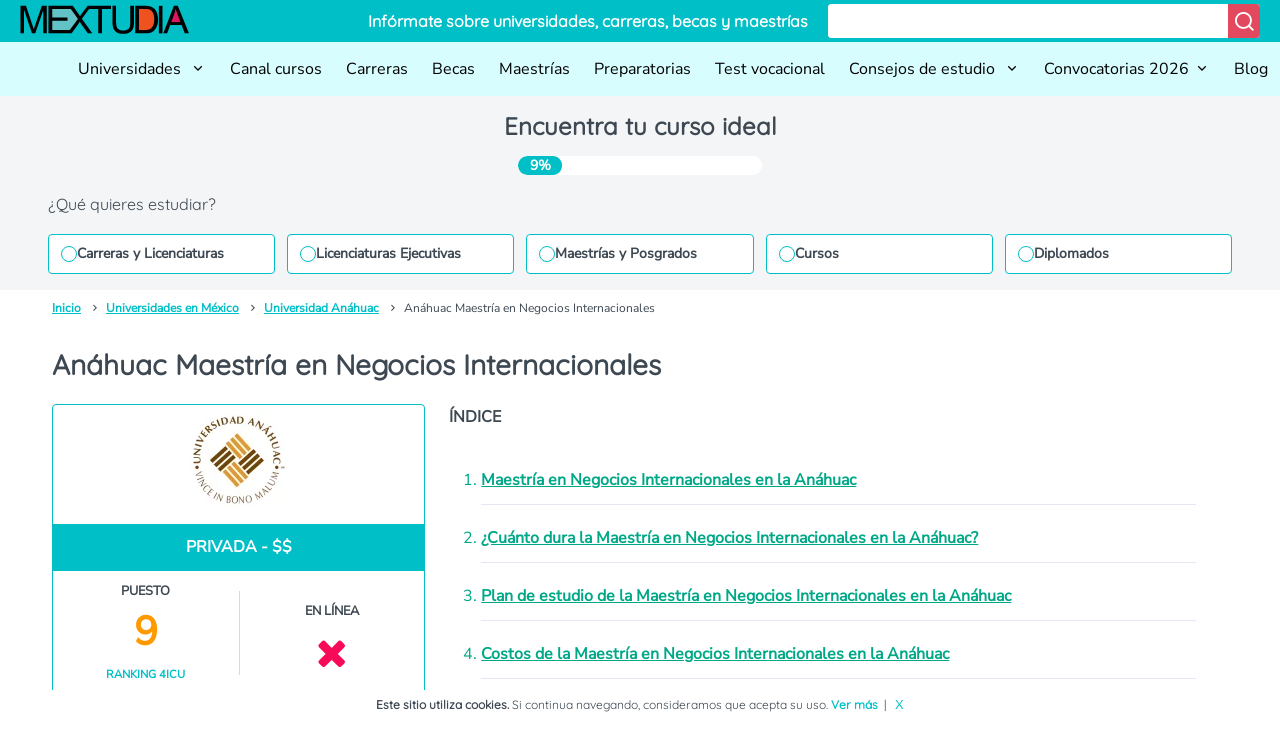

--- FILE ---
content_type: text/html; charset=UTF-8
request_url: https://mextudia.com/universidades/universidad-anahuac/maestria-en-negocios-internacionales/
body_size: 20432
content:
<!DOCTYPE html>
<html lang="es">

<head>
    <meta charset="UTF-8">
    <meta name="viewport" content="width=device-width, initial-scale=1">
    <link rel="profile" href="https://gmpg.org/xfn/11">
            <link rel="amphtml" href="https://mextudia.com/universidades/universidad-anahuac/maestria-en-negocios-internacionales/?amp=1">
        <meta name='robots' content='index, follow, max-image-preview:large, max-snippet:-1, max-video-preview:-1' />

	<!-- This site is optimized with the Yoast SEO plugin v22.8 - https://yoast.com/wordpress/plugins/seo/ -->
	<title>Anáhuac Maestría en Negocios Internacionales ▷ Costos y Carreras</title>
	<meta name="description" content="Conoce la Anáhuac Maestría en Negocios Internacionales* Carreras y Planes 2026 *Admisiones y Convocatorias *Costos y Colegiaturas *Cursos de la universidad *Universidad Virtual *Campus y Planteles" />
	<link rel="canonical" href="https://mextudia.com/universidades/universidad-anahuac/maestria-en-negocios-internacionales/" />
	<meta property="og:locale" content="es_MX" />
	<meta property="og:type" content="article" />
	<meta property="og:title" content="Anáhuac Maestría en Negocios Internacionales ▷ Costos y Carreras" />
	<meta property="og:description" content="Conoce la Anáhuac Maestría en Negocios Internacionales* Carreras y Planes 2026 *Admisiones y Convocatorias *Costos y Colegiaturas *Cursos de la universidad *Universidad Virtual *Campus y Planteles" />
	<meta property="og:url" content="https://mextudia.com/universidades/universidad-anahuac/maestria-en-negocios-internacionales/" />
	<meta property="og:site_name" content="Mextudia" />
	<meta property="article:modified_time" content="2025-12-02T21:34:34+00:00" />
	<meta property="og:image" content="https://st.mextudia.com/wp-content/uploads/2022/02/logo-universidad.png" />
	<meta property="og:image:width" content="225" />
	<meta property="og:image:height" content="225" />
	<meta property="og:image:type" content="image/png" />
	<meta name="twitter:card" content="summary_large_image" />
	<meta name="twitter:label1" content="Tiempo de lectura" />
	<meta name="twitter:data1" content="7 minutos" />
	<script type="application/ld+json" class="yoast-schema-graph">{"@context":"https://schema.org","@graph":[{"@type":"WebPage","@id":"https://mextudia.com/universidades/universidad-anahuac/maestria-en-negocios-internacionales/","url":"https://mextudia.com/universidades/universidad-anahuac/maestria-en-negocios-internacionales/","name":"Anáhuac Maestría en Negocios Internacionales ▷ Costos y Carreras","isPartOf":{"@id":"https://mextudia.com/#website"},"primaryImageOfPage":{"@id":"https://mextudia.com/universidades/universidad-anahuac/maestria-en-negocios-internacionales/#primaryimage"},"image":{"@id":"https://mextudia.com/universidades/universidad-anahuac/maestria-en-negocios-internacionales/#primaryimage"},"thumbnailUrl":"https://st.mextudia.com/wp-content/uploads/2022/02/logo-universidad.png","datePublished":"2022-06-16T20:58:45+00:00","dateModified":"2025-12-02T21:34:34+00:00","description":"Conoce la Anáhuac Maestría en Negocios Internacionales* Carreras y Planes 2026 *Admisiones y Convocatorias *Costos y Colegiaturas *Cursos de la universidad *Universidad Virtual *Campus y Planteles","breadcrumb":{"@id":"https://mextudia.com/universidades/universidad-anahuac/maestria-en-negocios-internacionales/#breadcrumb"},"inLanguage":"es","potentialAction":[{"@type":"ReadAction","target":["https://mextudia.com/universidades/universidad-anahuac/maestria-en-negocios-internacionales/"]}]},{"@type":"ImageObject","inLanguage":"es","@id":"https://mextudia.com/universidades/universidad-anahuac/maestria-en-negocios-internacionales/#primaryimage","url":"https://st.mextudia.com/wp-content/uploads/2022/02/logo-universidad.png","contentUrl":"https://st.mextudia.com/wp-content/uploads/2022/02/logo-universidad.png","width":225,"height":225,"caption":"Logo Universidad Anáhuac"},{"@type":"BreadcrumbList","@id":"https://mextudia.com/universidades/universidad-anahuac/maestria-en-negocios-internacionales/#breadcrumb","itemListElement":[{"@type":"ListItem","position":1,"name":"Home","item":"https://mextudia.com/"},{"@type":"ListItem","position":2,"name":"Universidad Anáhuac","item":"https://mextudia.com/universidades/universidad-anahuac/"},{"@type":"ListItem","position":3,"name":"Anáhuac Maestría en Negocios Internacionales"}]},{"@type":"WebSite","@id":"https://mextudia.com/#website","url":"https://mextudia.com/","name":"Mextudia","description":"","potentialAction":[{"@type":"SearchAction","target":{"@type":"EntryPoint","urlTemplate":"https://mextudia.com/?s={search_term_string}"},"query-input":"required name=search_term_string"}],"inLanguage":"es"}]}</script>
	<!-- / Yoast SEO plugin. -->


<link rel="alternate" type="application/rss+xml" title="Mextudia &raquo; Feed" href="https://mextudia.com/feed/" />
<link rel="alternate" type="application/rss+xml" title="Mextudia &raquo; RSS de los comentarios" href="https://mextudia.com/comments/feed/" />
<style id='classic-theme-styles-inline-css' type='text/css'>
/*! This file is auto-generated */
.wp-block-button__link{color:#fff;background-color:#32373c;border-radius:9999px;box-shadow:none;text-decoration:none;padding:calc(.667em + 2px) calc(1.333em + 2px);font-size:1.125em}.wp-block-file__button{background:#32373c;color:#fff;text-decoration:none}
</style>
<style id='global-styles-inline-css' type='text/css'>
body{--wp--preset--color--black: #000000;--wp--preset--color--cyan-bluish-gray: #abb8c3;--wp--preset--color--white: #ffffff;--wp--preset--color--pale-pink: #f78da7;--wp--preset--color--vivid-red: #cf2e2e;--wp--preset--color--luminous-vivid-orange: #ff6900;--wp--preset--color--luminous-vivid-amber: #fcb900;--wp--preset--color--light-green-cyan: #7bdcb5;--wp--preset--color--vivid-green-cyan: #00d084;--wp--preset--color--pale-cyan-blue: #8ed1fc;--wp--preset--color--vivid-cyan-blue: #0693e3;--wp--preset--color--vivid-purple: #9b51e0;--wp--preset--gradient--vivid-cyan-blue-to-vivid-purple: linear-gradient(135deg,rgba(6,147,227,1) 0%,rgb(155,81,224) 100%);--wp--preset--gradient--light-green-cyan-to-vivid-green-cyan: linear-gradient(135deg,rgb(122,220,180) 0%,rgb(0,208,130) 100%);--wp--preset--gradient--luminous-vivid-amber-to-luminous-vivid-orange: linear-gradient(135deg,rgba(252,185,0,1) 0%,rgba(255,105,0,1) 100%);--wp--preset--gradient--luminous-vivid-orange-to-vivid-red: linear-gradient(135deg,rgba(255,105,0,1) 0%,rgb(207,46,46) 100%);--wp--preset--gradient--very-light-gray-to-cyan-bluish-gray: linear-gradient(135deg,rgb(238,238,238) 0%,rgb(169,184,195) 100%);--wp--preset--gradient--cool-to-warm-spectrum: linear-gradient(135deg,rgb(74,234,220) 0%,rgb(151,120,209) 20%,rgb(207,42,186) 40%,rgb(238,44,130) 60%,rgb(251,105,98) 80%,rgb(254,248,76) 100%);--wp--preset--gradient--blush-light-purple: linear-gradient(135deg,rgb(255,206,236) 0%,rgb(152,150,240) 100%);--wp--preset--gradient--blush-bordeaux: linear-gradient(135deg,rgb(254,205,165) 0%,rgb(254,45,45) 50%,rgb(107,0,62) 100%);--wp--preset--gradient--luminous-dusk: linear-gradient(135deg,rgb(255,203,112) 0%,rgb(199,81,192) 50%,rgb(65,88,208) 100%);--wp--preset--gradient--pale-ocean: linear-gradient(135deg,rgb(255,245,203) 0%,rgb(182,227,212) 50%,rgb(51,167,181) 100%);--wp--preset--gradient--electric-grass: linear-gradient(135deg,rgb(202,248,128) 0%,rgb(113,206,126) 100%);--wp--preset--gradient--midnight: linear-gradient(135deg,rgb(2,3,129) 0%,rgb(40,116,252) 100%);--wp--preset--font-size--small: 13px;--wp--preset--font-size--medium: 20px;--wp--preset--font-size--large: 36px;--wp--preset--font-size--x-large: 42px;--wp--preset--spacing--20: 0.44rem;--wp--preset--spacing--30: 0.67rem;--wp--preset--spacing--40: 1rem;--wp--preset--spacing--50: 1.5rem;--wp--preset--spacing--60: 2.25rem;--wp--preset--spacing--70: 3.38rem;--wp--preset--spacing--80: 5.06rem;--wp--preset--shadow--natural: 6px 6px 9px rgba(0, 0, 0, 0.2);--wp--preset--shadow--deep: 12px 12px 50px rgba(0, 0, 0, 0.4);--wp--preset--shadow--sharp: 6px 6px 0px rgba(0, 0, 0, 0.2);--wp--preset--shadow--outlined: 6px 6px 0px -3px rgba(255, 255, 255, 1), 6px 6px rgba(0, 0, 0, 1);--wp--preset--shadow--crisp: 6px 6px 0px rgba(0, 0, 0, 1);}:where(.is-layout-flex){gap: 0.5em;}:where(.is-layout-grid){gap: 0.5em;}body .is-layout-flex{display: flex;}body .is-layout-flex{flex-wrap: wrap;align-items: center;}body .is-layout-flex > *{margin: 0;}body .is-layout-grid{display: grid;}body .is-layout-grid > *{margin: 0;}:where(.wp-block-columns.is-layout-flex){gap: 2em;}:where(.wp-block-columns.is-layout-grid){gap: 2em;}:where(.wp-block-post-template.is-layout-flex){gap: 1.25em;}:where(.wp-block-post-template.is-layout-grid){gap: 1.25em;}.has-black-color{color: var(--wp--preset--color--black) !important;}.has-cyan-bluish-gray-color{color: var(--wp--preset--color--cyan-bluish-gray) !important;}.has-white-color{color: var(--wp--preset--color--white) !important;}.has-pale-pink-color{color: var(--wp--preset--color--pale-pink) !important;}.has-vivid-red-color{color: var(--wp--preset--color--vivid-red) !important;}.has-luminous-vivid-orange-color{color: var(--wp--preset--color--luminous-vivid-orange) !important;}.has-luminous-vivid-amber-color{color: var(--wp--preset--color--luminous-vivid-amber) !important;}.has-light-green-cyan-color{color: var(--wp--preset--color--light-green-cyan) !important;}.has-vivid-green-cyan-color{color: var(--wp--preset--color--vivid-green-cyan) !important;}.has-pale-cyan-blue-color{color: var(--wp--preset--color--pale-cyan-blue) !important;}.has-vivid-cyan-blue-color{color: var(--wp--preset--color--vivid-cyan-blue) !important;}.has-vivid-purple-color{color: var(--wp--preset--color--vivid-purple) !important;}.has-black-background-color{background-color: var(--wp--preset--color--black) !important;}.has-cyan-bluish-gray-background-color{background-color: var(--wp--preset--color--cyan-bluish-gray) !important;}.has-white-background-color{background-color: var(--wp--preset--color--white) !important;}.has-pale-pink-background-color{background-color: var(--wp--preset--color--pale-pink) !important;}.has-vivid-red-background-color{background-color: var(--wp--preset--color--vivid-red) !important;}.has-luminous-vivid-orange-background-color{background-color: var(--wp--preset--color--luminous-vivid-orange) !important;}.has-luminous-vivid-amber-background-color{background-color: var(--wp--preset--color--luminous-vivid-amber) !important;}.has-light-green-cyan-background-color{background-color: var(--wp--preset--color--light-green-cyan) !important;}.has-vivid-green-cyan-background-color{background-color: var(--wp--preset--color--vivid-green-cyan) !important;}.has-pale-cyan-blue-background-color{background-color: var(--wp--preset--color--pale-cyan-blue) !important;}.has-vivid-cyan-blue-background-color{background-color: var(--wp--preset--color--vivid-cyan-blue) !important;}.has-vivid-purple-background-color{background-color: var(--wp--preset--color--vivid-purple) !important;}.has-black-border-color{border-color: var(--wp--preset--color--black) !important;}.has-cyan-bluish-gray-border-color{border-color: var(--wp--preset--color--cyan-bluish-gray) !important;}.has-white-border-color{border-color: var(--wp--preset--color--white) !important;}.has-pale-pink-border-color{border-color: var(--wp--preset--color--pale-pink) !important;}.has-vivid-red-border-color{border-color: var(--wp--preset--color--vivid-red) !important;}.has-luminous-vivid-orange-border-color{border-color: var(--wp--preset--color--luminous-vivid-orange) !important;}.has-luminous-vivid-amber-border-color{border-color: var(--wp--preset--color--luminous-vivid-amber) !important;}.has-light-green-cyan-border-color{border-color: var(--wp--preset--color--light-green-cyan) !important;}.has-vivid-green-cyan-border-color{border-color: var(--wp--preset--color--vivid-green-cyan) !important;}.has-pale-cyan-blue-border-color{border-color: var(--wp--preset--color--pale-cyan-blue) !important;}.has-vivid-cyan-blue-border-color{border-color: var(--wp--preset--color--vivid-cyan-blue) !important;}.has-vivid-purple-border-color{border-color: var(--wp--preset--color--vivid-purple) !important;}.has-vivid-cyan-blue-to-vivid-purple-gradient-background{background: var(--wp--preset--gradient--vivid-cyan-blue-to-vivid-purple) !important;}.has-light-green-cyan-to-vivid-green-cyan-gradient-background{background: var(--wp--preset--gradient--light-green-cyan-to-vivid-green-cyan) !important;}.has-luminous-vivid-amber-to-luminous-vivid-orange-gradient-background{background: var(--wp--preset--gradient--luminous-vivid-amber-to-luminous-vivid-orange) !important;}.has-luminous-vivid-orange-to-vivid-red-gradient-background{background: var(--wp--preset--gradient--luminous-vivid-orange-to-vivid-red) !important;}.has-very-light-gray-to-cyan-bluish-gray-gradient-background{background: var(--wp--preset--gradient--very-light-gray-to-cyan-bluish-gray) !important;}.has-cool-to-warm-spectrum-gradient-background{background: var(--wp--preset--gradient--cool-to-warm-spectrum) !important;}.has-blush-light-purple-gradient-background{background: var(--wp--preset--gradient--blush-light-purple) !important;}.has-blush-bordeaux-gradient-background{background: var(--wp--preset--gradient--blush-bordeaux) !important;}.has-luminous-dusk-gradient-background{background: var(--wp--preset--gradient--luminous-dusk) !important;}.has-pale-ocean-gradient-background{background: var(--wp--preset--gradient--pale-ocean) !important;}.has-electric-grass-gradient-background{background: var(--wp--preset--gradient--electric-grass) !important;}.has-midnight-gradient-background{background: var(--wp--preset--gradient--midnight) !important;}.has-small-font-size{font-size: var(--wp--preset--font-size--small) !important;}.has-medium-font-size{font-size: var(--wp--preset--font-size--medium) !important;}.has-large-font-size{font-size: var(--wp--preset--font-size--large) !important;}.has-x-large-font-size{font-size: var(--wp--preset--font-size--x-large) !important;}
.wp-block-navigation a:where(:not(.wp-element-button)){color: inherit;}
:where(.wp-block-post-template.is-layout-flex){gap: 1.25em;}:where(.wp-block-post-template.is-layout-grid){gap: 1.25em;}
:where(.wp-block-columns.is-layout-flex){gap: 2em;}:where(.wp-block-columns.is-layout-grid){gap: 2em;}
.wp-block-pullquote{font-size: 1.5em;line-height: 1.6;}
</style>
<link rel="EditURI" type="application/rsd+xml" title="RSD" href="https://mextudia.com/xmlrpc.php?rsd" />
<link rel='shortlink' href='https://mextudia.com/?p=134565' />
<link rel="alternate" type="application/json+oembed" href="https://mextudia.com/wp-json/oembed/1.0/embed?url=https%3A%2F%2Fmextudia.com%2Funiversidades%2Funiversidad-anahuac%2Fmaestria-en-negocios-internacionales%2F" />
<link rel="alternate" type="text/xml+oembed" href="https://mextudia.com/wp-json/oembed/1.0/embed?url=https%3A%2F%2Fmextudia.com%2Funiversidades%2Funiversidad-anahuac%2Fmaestria-en-negocios-internacionales%2F&#038;format=xml" />
        <link rel="dns-prefetch" href="https://st.mextudia.com" />
        
        <link rel="preconnect" href="https://st.mextudia.com" crossorigin />
        
        <link rel="preload" href="https://st.mextudia.com/wp-content/themes/mextudia/fonts/fontello.woff2?12565244" media="(min-width: 768px)" as="font" crossorigin>
        <link rel="preload" href="https://fonts.gstatic.com/s/quicksand/v19/6xKtdSZaM9iE8KbpRA_hK1QNYuDyPw.woff2" media="(min-width: 768px)" as="font" crossorigin>
        
    <style type="text/css">.broken_link, a.broken_link {
	text-decoration: line-through;
}</style><link rel="icon" href="https://st.mextudia.com/wp-content/uploads/2017/10/buhofoot.png" sizes="32x32" />
<link rel="icon" href="https://st.mextudia.com/wp-content/uploads/2017/10/buhofoot.png" sizes="192x192" />
<link rel="apple-touch-icon" href="https://st.mextudia.com/wp-content/uploads/2017/10/buhofoot.png" />
<meta name="msapplication-TileImage" content="https://st.mextudia.com/wp-content/uploads/2017/10/buhofoot.png" />
        <style>
        /* @font-face {
                    font-family: "Quicksand-fallback";
                    size-adjust: 104.37%;
                    ascent-override: 92%;
                    src: local("Arial");
                } */
        :root {
            --ff-default: Arial, sans-serif;
            --font-family-primary: "Nunito Sans", var(--ff-default);
            --font-family-secondary: Quicksand, var(--ff-default);
        }


        @font-face {
            font-family: Quicksand;
            src: local('Arial');
            size-adjust: 97.85%;
            ascent-override: 92%;
            descent-override: 30%;
            line-gap-override: 0%
        }


        @font-face {
            font-family: "Nunito Sans";
            src: local('Arial');
            size-adjust: 100.84%;
            ascent-override: 103%;
            descent-override: 28%;
            line-gap-override: 0%;
        }

        @font-face {
            font-family: "remixicon";
            src: url("https://st.mextudia.com/wp-content/themes/mextudia-child/assets/fonts/remixicon.eot?t=1718271040674");
            /* IE9*/
            src: url("https://st.mextudia.com/wp-content/themes/mextudia-child/assets/fonts/remixicon.eot?t=1718271040674#iefix") format("embedded-opentype"),
                url("https://st.mextudia.com/wp-content/themes/mextudia-child/assets/fonts/remixicon.woff2?t=1718271040674") format("woff2"),
                url("https://st.mextudia.com/wp-content/themes/mextudia-child/assets/fonts/remixicon.woff?t=1718271040674") format("woff"),
                url("https://st.mextudia.com/wp-content/themes/mextudia-child/assets/fonts/remixicon.ttf?t=1718271040674") format("truetype"),
                url("https://st.mextudia.com/wp-content/themes/mextudia-child/assets/fonts/remixicon.svg?t=1718271040674#remixicon") format("svg");
            /* iOS 4.1- */
            font-display: swap;
        }

        [class^=ri-],
        [class*=" ri-"] {
            font-family: "remixicon" !important;
            font-style: normal;
            -webkit-font-smoothing: antialiased;
            -moz-osx-font-smoothing: grayscale;
        }


        :root{--base-black:#3d4852;--base-white:#ffffff;--complementary-warning:#ff9900;--complementary-warning100:#ffddaa;--complementary-warning200:#ffbb55;--complementary-warning300:#b36b00;--error-color:#ce3125;--error-color100:#f1b8b4;--error-color200:#e47168;--error-color300:#91221a;--neutrals100:#e3e2e2;--neutrals1000:#282b34;--neutrals200:#c7c4c4;--neutrals300:#aca5a5;--neutrals400:#928687;--neutrals50:#f4f5f6;--neutrals500:#77686a;--neutrals600:#5a4d50;--neutrals700:#3e3438;--neutrals800:#261f24;--neutrals900:#1b1920;--primary-color:#00bfc7;--primary-color100:#d8fdff;--primary-color1000:#005b5f;--primary-color200:#b1fcff;--primary-color300:#8afaff;--primary-color400:#63f9ff;--primary-color500:#3df7ff;--primary-color600:#16f6ff;--primary-color700:#00e4ee;--primary-color800:#009ea4;--primary-color900:#007c82;--secondary-color:#e2495f;--secondary-color100:#fae1e4;--secondary-color1000:#590e19;--secondary-color200:#f5c2ca;--secondary-color300:#f1a4af;--secondary-color400:#ec8694;--secondary-color500:#e7677a;--secondary-color600:#dd2741;--secondary-color700:#bf1e35;--secondary-color800:#9d192c;--secondary-color900:#7b1422;--success-color:#008f39;--success-color100:#a3ffc8;--success-color200:#48ff91;--success-color300:#00eb5e;--grid-columns:12px;--padding:160px;--min-width-layout:1250px;--screen-width:1440px;--max-width-layout:4000px;--divider-xs:34px;--divider-s:54px;--divider-sm:74px;--divider-m:94px;--divider-ml:114px;--divider-l:134px;--divider-xl:154px;--radius-sharp:0px;--radius-xs:2px;--radius-xxs:2px;--radius-s:4px;--radius-sm:6px;--radius-m:10px;--radius-ml:16px;--radius-lg:24px;--radius-xl:36px;--radius-round:999px;--spacing-xxs:4px;--spacing-xs:8px;--spacing-s:12px;--spacing-base:16px;--spacing-sm:16px;--spacing-m:20px;--spacing-ml:24px;--spacing-l:28px;--spacing-xl:32px;--spacing-xxl:36px;--font-size-xxs:12px;--font-size-xs:14px;--font-size-sm:16px;--font-size-md:18px;--font-size-lg:20px;--font-size-xl:24px;--font-size-xxl:28px;--max-width:78rem;--ff-default:Arial,sans-serif;--font-family-primary:"Nunito Sans",var(--ff-default);--font-family-secondary:Quicksand,var(--ff-default);--font-weight-black:Black;--font-weight-bold:Bold;--font-weight-extra-bold:700;--font-weight-light:300;--font-weight-regular:500;--font-weight-semi-bold:600}:root{--primary-color:#00bfc7;--primary-color-hover:#03aeb5;--secondary-color:#e2495f;--secondary-color-hover:#c84557;--third-color:#f90;--third-color-hover:#ff7800;--dark-color:#333333;--text-color:#5d6872;--title-color:#329eb1}*,:after,:before{box-sizing:border-box}html{font-size:1rem}body{background-size:cover;background-attachment:fixed;overflow-x:hidden}img{max-width:100%}a{color:var(--primary-color800);text-decoration:none;font-weight:var(--font-weight-bold)}li a,ol a{text-decoration:underline}li{margin:10px 0}@media (max-width:480px){ul{list-style-position:inside;padding-left:0}}.btn-orange{color:#fff;background-color:var(--third-color);border-color:var(--third-color);border-radius:4px;font-size:18px;line-height:20px;font-weight:700;padding:10px 6px;margin:10px auto 0;width:100%;font-family:var(--font-family-primary)}*{margin:0;padding:0;border:0;-webkit-box-sizing:border-box;box-sizing:border-box}body{margin:0;font-family:var(--font-family-primary);color:var(--base-black);font-weight:var(--font-weight-regular);font-size:var(--font-size-sm);line-height:1.7;display:-webkit-box;display:-ms-flexbox;display:flex;-webkit-box-orient:vertical;-webkit-box-direction:normal;-ms-flex-direction:column;flex-direction:column;min-height:100vh;overflow-x:hidden}body{display:grid;grid-template-rows:auto auto 35px 1fr auto auto;grid-template-areas:"header" "muex-form" "breadcrumb" "main" "footer" "widgets-footer";min-height:100vh}.header{grid-area:header}.muex-form{grid-area:muex-form}.breadcrumb{grid-area:breadcrumb}main{grid-area:main}footer{grid-area:footer}.widgets-footer{grid-area:widgets-footer}h1,h2,h3{font-family:var(--font-family-secondary);padding:var(--spacing-base) 0}h1{font-weight:var(--font-weight-bold);font-size:var(--font-size-xl)}h2{font-weight:var(--font-weight-bold);font-size:var(--font-size-lg);color:var(--primary-color800)}h3{font-weight:var(--font-weight-bold);font-size:var(--font-size-lg)}p{padding-bottom:var(--spacing-base)}ol,ul{padding-left:var(--spacing-xl);padding-bottom:var(--spacing-base)}#barracookies{background:var(--base-white);bottom:0;box-sizing:border-box;display:none;font-size:12px;left:0;line-height:20px;padding:5px;position:fixed;right:0;text-align:center;z-index:99999;font-family:var(--font-family-primary)}.barracookies .container{position:relative;color:var(--base-black)}[class^=icon-]:before{font-family:fontello;font-style:normal;font-weight:400;speak:never;display:inline-block;text-decoration:inherit;width:1em;margin-right:.2em;text-align:center;font-variant:normal;text-transform:none;line-height:1em;margin-left:.2em;-webkit-font-smoothing:antialiased;-moz-osx-font-smoothing:grayscale}.icon-angle-right:before{content:'\f105'}.dashicons-arrow-right-alt2:before{content:'\f105'}[class*=icon-]{visibility:visible}[class^=ri-]{font-family:remixicon!important;font-style:normal;-webkit-font-smoothing:antialiased;-moz-osx-font-smoothing:grayscale}.ri-arrow-down-s-line:before{content:"\ea4e"}.ri-arrow-up-s-line:before{content:"\ea78"}.ri-close-line:before{content:"\eb99"}.ri-menu-line:before{content:"\ef3e"}.ri-search-line:before{content:"\f0d1"}.header__content{display:-webkit-box;display:-ms-flexbox;display:flex;-webkit-box-orient:vertical;-webkit-box-direction:normal;-ms-flex-direction:column;flex-direction:column;-webkit-box-align:start;-ms-flex-align:start;align-items:flex-start;background-color:var(--primary-color);padding:var(--spacing-xxs) var(--spacing-m);color:#fff;width:100%}.header__logo{display:none}.header__text{display:none}.header__content{display:-webkit-box;display:-ms-flexbox;display:flex;-webkit-box-orient:vertical;-webkit-box-direction:normal;-ms-flex-direction:column;flex-direction:column;-webkit-box-align:start;-ms-flex-align:start;align-items:flex-start;width:100%}.form__header{display:-webkit-box;display:-ms-flexbox;display:flex;width:100%;background-color:var(--base-white);border-radius:var(--radius-s);overflow:hidden;margin-bottom:0}.input__header{border:none;font-size:var(--font-size-sm);padding:var(--spacing-xxs) var(--spacing-s);-webkit-box-flex:1;-ms-flex-positive:1;flex-grow:1;width:100%;background-color:var(--base-white)}.button__header{background-color:var(--secondary-color);border:none;padding:5px;color:var(--base-white)}.button__header i{font-size:22px}.nav{background-color:var(--primary-color100)}.nav__content{padding:var(--spacing-xxs) var(--spacing-m)}@media (min-width:1220px){.header__content{-webkit-box-orient:horizontal;-webkit-box-direction:normal;-ms-flex-direction:row;flex-direction:row;-webkit-box-align:center;-ms-flex-align:center;align-items:center;-webkit-box-pack:justify;-ms-flex-pack:justify;justify-content:space-between}.header__logo{display:block;background-image:url(https://st.mextudia.com/wp-content/themes/mextudia-child/images/logo.svg);height:32px;width:169px;background-size:169px;background-repeat:no-repeat;font-size:24px;font-weight:700;margin-bottom:10px;margin-bottom:0;margin-right:20px}.header__content{-webkit-box-orient:horizontal;-webkit-box-direction:normal;-ms-flex-direction:row;flex-direction:row;-webkit-box-align:center;-ms-flex-align:center;align-items:center;-webkit-box-flex:1;-ms-flex-positive:1;flex-grow:1}.form__header{width:auto}.input__header{min-width:400px;font-family:var(--font-family-primary)}.button__header{width:auto}.header__text{display:block;margin:0;margin-bottom:10px;font-family:var(--font-family-secondary);font-weight:700;margin:0;margin-right:20px;white-space:nowrap;-webkit-box-flex:1;-ms-flex-positive:1;flex-grow:1;text-align:right}.nav__content{padding:var(--spacing-xxs) 0 var(--spacing-xxs) var(--spacing-m)}}.nav__logo{display:inline-block;background-image:url(https://st.mextudia.com/wp-content/themes/mextudia-child/images/logo.svg);height:32px;width:169px;background-size:169px;background-repeat:no-repeat;font-size:24px;font-weight:700;margin-bottom:-6px}@media (min-width:1220px){.nav__logo{display:none}}.menu-icon{display:block;float:right;position:relative;z-index:1}@media (min-width:1220px){.menu-icon{display:none}}.menu-icon i{font-size:25px;margin-top:-2px}.menu-open{display:block}.menu-close{display:none}#menu-toggle,.submenu-toggle{display:none}.nav ul{display:none;list-style-type:none;padding:0;margin:0;flex-direction:column}.nav ul li{position:relative;line-height:normal;margin:0}.nav ul li a,.nav ul li label{display:block;padding:var(--spacing-sm) var(--spacing-m) var(--spacing-m) 0;text-decoration:none;color:#000;width:100%;box-sizing:border-box}.nav ul ul li a{font-weight:700;font-size:14px}.nav ul ul{display:none}.submenu-toggle+label{position:relative}.nav ul ul li a{padding-left:15px}@media (min-width:1220px){.nav ul li a{font-weight:400}.nav ul ul li a{font-weight:400;font-size:16px}.nav ul{display:flex;flex-direction:row;justify-content:flex-end;flex-wrap:wrap}.nav ul ul{position:absolute;top:100%;left:0;background-color:var(--primary-color100);min-width:150px;box-shadow:rgba(0,0,0,.1) 0 4px 6px -1px,rgba(0,0,0,.06) 0 2px 4px -1px;border-radius:0 0 var(--radius-sm) var(--radius-sm);z-index:2}.nav ul li a,.nav ul li label{padding:var(--spacing-s) var(--spacing-s);width:auto}.submenu-toggle+label::after{content:none}.nav ul ul li a{padding-left:15px}.nav ul li label{white-space:nowrap}}.submenu-icon{display:inline-block;margin-left:5px}.muex-form{background:var(--neutrals50)}.muex-grid{display:grid;max-width:var(--max-width);margin:0 auto;padding:var(--spacing-m);grid-column-gap:2rem;-moz-column-gap:2rem;column-gap:2rem}@media all and (min-width:768px){.muex-grid{padding:0 var(--spacing-xl) var(--spacing-base)}}.muex-form .muex-title{display:block;font-size:22px;color:var(--base-black);font-weight:400;line-height:1.2;text-align:center;font-weight:var(--font-weight-bold)}@media all and (min-width:480px){.muex-form .muex-title{font-size:var(--font-size-xl)}}.muex-form .muex-progress{display:flex;background:#fff;max-width:244px;margin:0 auto;border-radius:30px;overflow:hidden;margin-bottom:18px}.muex-form .muex-progress-current{font-size:14px;color:#fff;font-weight:700;text-align:center;line-height:19px;background:var(--primary-color);border-radius:30px;min-width:44px}.muex-form .muex-options-label{display:none;font-size:1em;color:var(--base-black);font-weight:400}@media all and (min-width:1108px){.muex-form .muex-progress{margin-bottom:0}.muex-form .muex-options-label{display:block}}.muex-form .muex-options{display:grid;grid-template-columns:1fr;gap:12px}@media all and (min-width:480px){.muex-form .muex-options{grid-template-columns:repeat(auto-fit,minmax(180px,1fr))}}.muex-form .muex-option{display:flex;align-items:center;gap:12px;font-size:14px;color:var(--base-black);border-radius:4px;background:#fff;border:1px solid var(--primary-color);padding:11px 12px;line-height:1}.muex-form .muex-option:before{content:"";display:block;min-width:16px;min-height:16px;max-width:16px;max-height:16px;border:1px solid var(--primary-color);box-shadow:0 1px 3px rgba(0,0,0,.08);border-radius:50%}.breadcrumb{display:flex;overflow:hidden;flex-wrap:nowrap;white-space:nowrap;max-width:var(--max-width);padding:0 var(--spacing-m);list-style:none;margin:0 auto;width:100%;font-size:var(--font-size-xxs)}.breadcrumb li{display:none;line-height:normal}.breadcrumb li:last-child,.breadcrumb li:nth-last-child(2){display:inline-block}.breadcrumb li a{color:var(--primary-color)}.breadcrumb li:not(:last-child)::after{font-family:remixicon;content:" \ea6e ";margin:0 5px}.breadcrumb li:last-child{overflow:hidden;text-overflow:ellipsis}@media (min-width:769px){h1{font-size:var(--font-size-xxl)}h2{font-size:var(--font-size-xl)}h3{font-size:var(--font-size-lg)}.breadcrumb{padding:0 var(--spacing-xxl)}.breadcrumb li{display:inline-block;overflow:hidden;line-height:normal}.breadcrumb li:nth-last-child(2)::before{content:none}}#barracookies{color:var(--base-white);bottom:0;box-sizing:border-box;display:none;font-size:12px;left:0;line-height:20px;padding:5px;position:fixed;right:0;text-align:center;z-index:99999;font-family:Quicksand,Arial,sans-serif}.barracookies a.view-more{color:var(--primary-color);font-size:12px;text-decoration:none}.barracookies button.cookie-bar-close-option{background-color:transparent;border:0;color:var(--primary-color)}.barracookies .container{position:relative}.barracookies .container .container-text{display:inline;height:auto;margin:0 auto;position:relative;width:auto}@media (max-width:767px){.barracookies .container .container-text{display:block}}.detail-grid{display:grid;grid-template-areas:"title   sidebar" "content sidebar" "text sidebar";max-width:var(--max-width);margin:0 auto;padding:0 var(--spacing-xxl) var(--spacing-xxl);grid-column-gap:2rem;-moz-column-gap:2rem;column-gap:2rem}@media all and (max-width:1108px){.detail-grid{grid-template-areas:"title" "content" "text" "sidebar";grid-template-columns:1fr;padding:0 var(--spacing-m)}}.detail-title-page{grid-area:title;font-size:2rem}.detail-brief{display:grid;grid-area:content;grid-template-columns:1fr 2fr;grid-gap:1.5rem;gap:1.5rem}.detail-brief.brief-no-box{display:grid;grid-area:content;grid-template-columns:1fr;grid-gap:1.5rem;gap:1.5rem}@media all and (max-width:768px){.detail-brief{grid-template-columns:1fr}}.detail-page-content{display:grid;grid-area:text;grid-template-columns:1fr;grid-gap:1.5rem;gap:.2rem}.detail-index p{font-weight:600}.detail-index ol{color:#00a887}.detail-index li a,.detail-index li a:visited{display:flex;color:#00a887;padding-bottom:10px;padding-top:10px;border-bottom:1px solid #e5e8f2}#ficha-formulario-button{box-sizing:border-box;position:fixed;z-index:999;left:0;bottom:0;width:100%;padding:10px;-webkit-box-shadow:0 0 9px 1px rgba(0,0,0,.75);-moz-box-shadow:0 0 9px 1px rgba(0,0,0,.75);box-shadow:0 0 9px 1px rgba(0,0,0,.75);background-color:#fff}#ficha-formulario-button a{color:#fff;background:linear-gradient(to bottom,#e65678,#ec407a);border-color:#e2495f;border-radius:3px;padding:10px 0;width:100%;display:block;font-size:1rem;text-decoration:none;text-align:center;font-weight:700;font-family:var(--ff-primary)}.above-text-ficha-formulario-button{font-size:1.1rem;padding:.5em;text-align:center;line-height:24px;margin:10px 0}.form-submit input{font-family:var(--font-family-primary);font-size:var(--font-size-sm);font-weight:var(--font-weight-regular);display:flex;padding:10px var(--spacing-m);column-gap:var(--spacing-xs);justify-content:center;border-radius:var(--radius-s);background:var(--secondary-color);color:var(--base-white);margin:var(--spacing-m) auto;align-items:center;width:100%}#comments a{color:var(--primary-color800)}.alert{padding:15px;padding-right:15px;margin-bottom:20px;border:1px solid transparent;border-radius:4px}.ficha-formulario{display:grid;grid-template-columns:1fr;padding:var(--spacing-ml) 0}.ficha-formulario-text-desktop{display:none}::-webkit-input-placeholder{visibility:visible}:-ms-input-placeholder{visibility:visible}::placeholder{visibility:visible}@media all and (min-width:768px){.ficha-formulario{grid-template-columns:.8fr 1.2fr}.ficha-formulario-text-desktop{display:block;background:linear-gradient(to bottom,#00b1b0,#01a5c9);color:#fff;padding:1rem}::-webkit-input-placeholder{visibility:hidden}:-ms-input-placeholder{visibility:hidden}::placeholder{visibility:hidden}}.ficha-formulario #educaedu_forms .col-md-6{width:100%}@media all and (min-width:992px){.ficha-formulario #educaedu_forms .col-md-6{width:50%;float:left}}.ficha-formulario label{display:block}.ficha-formulario select{margin-bottom:9px}.ficha-formulario input,.ficha-formulario select{width:100%}.ficha-formulario .form-group{padding:5px 5px 20px}.ficha-formulario input#gdpr{width:4%;float:left;margin-left:-1%}.ficha-formulario .hidden{display:none}.ficha-formulario .footer-frame{display:inline-block;width:100%}.ficha-formulario-fields{background-color:#efefef;padding:1rem}.ficha-formulario-fields p{color:#3d4852;font-weight:600;font-size:1rem;margin-top:.6rem}@media all and (min-width:480px){.ficha-formulario-fields p{font-size:1.5rem}.ficha-formulario-fields .form-check-gdpr label{display:block}}.ficha-formulario-fields label{text-transform:uppercase;color:#3d4852;font-size:13px;font-weight:600;display:none}@media all and (min-width:768px){.ficha-formulario-fields label{display:block}}.ficha-formulario-fields .required label:after{content:"*";color:#e2495f;margin-left:5px;font-weight:700;font-size:16px}.ficha-formulario-fields .form-check-gdpr label{line-height:1.2rem;display:block}.ficha-formulario-fields .form-check-gdpr{margin-top:.3rem;padding:5px}.ficha-formulario-fields .privacy a{color:#3d4852;text-decoration:underline}.ficha-formulario .form-control{display:block;width:100%;height:45px;padding:6px 12px;font-size:1rem;line-height:1.42857143;margin-bottom:0;color:#555;background-color:#fff;background-image:none;border:1px solid #ccc;border-radius:4px;-webkit-box-shadow:inset 0 1px 1px rgb(0 0 0 / 8%);box-shadow:inset 0 1px 1px rgb(0 0 0 / 8%)}@media all and (min-width:480px){.ficha-formulario .form-control{height:34px;font-size:14px}}.ficha-formulario p.ficha-formulario-footer{font-size:12px;line-height:1em;color:#3d4852;margin:5px 0;font-weight:400}.ficha-formulario .privacy{font-weight:700;color:#3d4852;font-size:.9rem}.ficha-formulario .icon-validation{position:absolute;right:10px;top:17px;padding:4px;font-size:10px;width:auto}.ficha-formulario .icon-validation:after,.ficha-formulario .icon-validation:before{font-family:fontello;font-style:normal;background-color:transparent;padding:3px;border-radius:50%;display:inline}.ficha-formulario #educaedu_forms .form-group{position:relative}.ficha-formulario .help-block{margin-bottom:0;position:absolute}.ficha-formulario select{-webkit-appearance:none;-moz-appearance:none;appearance:none;background:url(https://st.mextudia.com/wp-content/themes/mextudia/images/select_arrow.png) 98.5% no-repeat #fff!important;background:url(https://st.mextudia.com/wp-content/themes/mextudia/images/select_arrow.png) calc(100% - 10px) no-repeat #fff!important}.ficha-formulario .dashicons{font-family:fontello;font-style:normal;font-weight:400;speak:never;display:inline-block;text-decoration:inherit;width:1em;margin-right:.2em;text-align:center;font-variant:normal;text-transform:none;line-height:1em;margin-left:.2em;-webkit-font-smoothing:antialiased;-moz-osx-font-smoothing:grayscale}.ficha-formulario #send-button{background-color:var(--secondary-color);border:none;padding:10px 30px;font-size:1rem;width:100%}@media all and (min-width:555px){p.ficha-formulario-footer{width:465px}}.modal-container-form{display:none;position:fixed;z-index:1;padding-top:10px;left:0;top:0;width:100%;height:100%;overflow:auto;background-color:#000;background-color:rgba(0,0,0,.4)}.modal-container-form .modal-content{background-color:#fefefe;margin:auto;padding:20px;border:1px solid #d3d3d3;border-top:10px solid #58abb7;width:95%}.modal-container-form .modal-header.alert{padding:5px 15px;background:linear-gradient(to bottom,#00b1b0,#01a5c9);border-color:#00b1b0;color:#fff}.modal-container-form.modal-container-form .modal-content{padding:0}.modal-container-form h4{font-size:1rem;margin:10px}@media all and (min-width:480px){.ficha-formulario .icon-validation{top:30px}.ficha-formulario #send-button{width:auto}.modal-container-form{padding-top:100px}.modal-container-form .modal-content{width:40%}.modal-container-form h4{font-size:1.5rem}}.modal-container-form ul{padding:0;list-style-type:none}.modal-container-form .modal-body{padding:0 15px}.modal-container-form .modal-footer{padding:15px;border-top:1px solid #e5e5e5;clear:both}.modal-container-form .modal-footer p.privacy-text{font-size:.8rem}.modal-container-form .btn-popup-cancel{background-color:#f7f7f7;border:1px solid #cbcbcb;padding:8px 12px;font-size:.9rem;border-radius:4px;width:31%}.modal-container-form .btn-popup-send{background-color:var(--secondary-color);border:1px solid var(--secondary-color);padding:8px 12px;font-size:.9rem;border-radius:4px;color:#fff;width:67%}.modal-container-form.modal-container-form .modal-content{border-top:none;border-radius:4px}.modal-container-form h5{font-size:1rem;margin:1.2rem 0}@media all and (min-width:480px){.modal-container-form .btn-popup-cancel,.modal-container-form .btn-popup-send{width:auto}.modal-container-form h5{margin:1.5rem 0 0 .5rem}}#dev-modal-extra-fields .modal-body{display:grid;padding-bottom:15px}#dev-modal-extra-fields.modal-container-form .modal-header.alert{margin-bottom:0}.detail-box{display:flex;flex-direction:column;text-align:center;padding-bottom:1rem}.detail-box-content{border:1px solid var(--primary-color);border-radius:4px}.detail-box img{margin:5px auto}.detail-box-one-columns{display:flex;justify-content:center}.ficha-formulario #multiple_questions{clear:both}.ficha-formulario-fields #multiple_questions label{display:block}#back-to-top{display:inline-block!important;width:45px;height:45px;text-align:center;border-radius:50%;position:fixed;bottom:90px;right:20px;z-index:1000;background-color:transparent;font-size:30px;color:#b7b7b7;padding:0;border:1px solid #ccc;padding-top:3px;opacity:0;visibility:hidden;line-height:1.2em}.noSelect{-webkit-touch-callout:none}        .explora-button {
            display: none
        }

        @media (max-width:480px) {
            .explora-button {
                display: block;
            }
        }

        #ficha-formulario-button {
            display: none
        }

        @media (max-width:480px) {
            #ficha-formulario-button {
                display: block;
            }
        }

        [class*="icon-"] {
            visibility: hidden;
        }

        .breadcrumb>li+li:before {
            visibility: hidden;
            font-size: 6px;
        }

        nav li>a:after {
            visibility: hidden;
            font-size: 10px;
            line-height: 19px;
        }

        article table {
            width: 100% !important;
        }

        .comment-form-comment textarea {
            width: 100% !important;
        }
    </style>
    
    <!-- Google Tag Manager -->
    <script>(function (w, d, s, l, i) {
            w[l] = w[l] || []; w[l].push({
                'gtm.start':
                    new Date().getTime(), event: 'gtm.js'
            }); var f = d.getElementsByTagName(s)[0],
                j = d.createElement(s), dl = l != 'dataLayer' ? '&l=' + l : ''; j.async = true; j.src =
                    'https://www.googletagmanager.com/gtm.js?id=' + i + dl; f.parentNode.insertBefore(j, f);
        })(window, document, 'script', 'dataLayer', 'GTM-568BVVB5');</script>
    <!-- End Google Tag Manager -->
</head>

<body>

    <!-- Google Tag Manager (noscript) -->
    <noscript><iframe src="https://www.googletagmanager.com/ns.html?id=GTM-568BVVB5" height="0" width="0"
            style="display:none;visibility:hidden"></iframe></noscript>
    <!-- End Google Tag Manager (noscript) -->

    <header class="header">
        <div class="header__content">
            <a href="https://mextudia.com" title="Mextudia">
                <div class="header__logo"></div>
            </a>
            <div class="header__text">
                Infórmate sobre universidades, carreras, becas y maestrías
            </div>
            <form class="form__header" action="/">
                <input id="keyword_se" name="s" type="search" class="input__header" placeholder="¿Qué Buscas?"
                    aria-label="¿Qué buscas?">
                <button class="button__header" type="submit" aria-label="botón buscador">
                    <i class="ri-search-line"></i>
                </button>
            </form>
        </div>

        <nav class="nav">
            <div class="nav__content">
                <a href="https://mextudia.com" title="Mextudia">

                    <div class="nav__logo"></div>
                </a>

                <input type="checkbox" id="menu-toggle" class="menu-toggle">
                <label for="menu-toggle" class="menu-icon">
                    <i class="ri-menu-line menu-open"></i>
                    <i class="ri-close-line menu-close"></i>
                </label>
                <ul>
                    <li>
                        <input type="checkbox" id="submenu-toggle-1" class="submenu-toggle">
                        <label for="submenu-toggle-1">Universidades <i
                                class="ri-arrow-down-s-line submenu-icon"></i></label>
                        <ul>
                            <li><a href="/universidades/" title="Universidades en México">Universidades en México</a>
                            </li>
                            <li><a href="/universidades-en-tu-ciudad/" title="Universidades en tu ciudad">Universidades
                                    en
                                    tu ciudad</a></li>
                            <li><a href="/universidades-en-mexico-por-estado/"
                                    title="Universidades en tu estado">Universidades en tu estado</a></li>
                            <li><a href="/universidades-en-linea/" title="Universidades en Línea">Universidades en
                                    Línea</a>
                            </li>
                            <li><a href="/rankings/" title="Rankings 2026">Rankings
                                    2026</a></li>
                            <li><a href="/comparador-de-universidades/" title="Comparador de Universidades">Comparador
                                    de
                                    Universidades</a></li>
                        </ul>
                    </li>

                    <li><a href="/canal-cursos/" title="Canal cursos">Canal cursos</a></li>
                    <li><a href="/carreras/" title="Carreras">Carreras</a></li>
                    <li><a href="/becas/" title="Becas">Becas</a></li>
                    <li><a href="/maestrias/" title="Maestrias">Maestrías</a></li>
                    <li><a href="/preparatorias-en-mexico/" title="Preparatorias">Preparatorias</a></li>
                    <li><a href="/test-saber-que-estudiar/" title="Test vocacional">Test vocacional</a></li>
                    <li>
                        <input type="checkbox" id="submenu-toggle-3" class="submenu-toggle">
                        <label for="submenu-toggle-3">Consejos de estudio <i
                                    class="ri-arrow-down-s-line submenu-icon"></i></label>
                        <ul>
                            <li><a href="/que-estudiar/" title="¿Qué estudiar?">¿Qué estudiar?</a></li>
                            <li><a href="/donde-estudiar/" title="¿Dónde estudiar?">¿Dónde estudiar?</a></li>
                            <li><a href="/como-aplicar/" title="¿Cómo aplicar?">¿Cómo aplicar?</a></li>
                            <li><a href="/como-pagar/" title="¿Cómo pagar?">¿Cómo pagar?</a></li>
                            <li><a href="/como-estudiar/" title="¿Cómo estudiar?">¿Cómo estudiar?</a></li>
                            <li><a href="/como-graduarme/" title="¿Cómo graduarme?">¿Cómo graduarme?</a></li>
                            <li><a href="/como-conseguir-trabajo/" title="¿Cómo conseguir trabajo?">¿Cómo conseguir trabajo?</a></li>
                        </ul>
                    </li>
                    <li>
                        <input type="checkbox" id="submenu-toggle-2" class="submenu-toggle">
                        <label for="submenu-toggle-2">Convocatorias 2026<i
                                class="ri-arrow-down-s-line submenu-icon"></i></label>
                        <ul>
                            <li><a href="/convocatorias/" title="Calendario Convocatorias">Calendario Convocatorias</a>
                            </li>
                            <li><a href="/examenes/" title="Exámenes de admisión">Exámenes de admisión</a></li>
                        </ul>
                    </li>

                    <li><a href="/blog/" title="Blog">Blog</a></li>

                </ul>
            </div>
        </nav>
    </header>
    <section id="muex-form" class="muex-form">
    <div class="muex-grid">
        <div class="inner">
            <h2 class="muex-title">Encuentra tu curso ideal</h2>
            <div class="muex-progress"><span class="muex-progress-current">9%</span></div>
        </div>
        <h3 class="muex-options-label">¿Qué quieres estudiar?</h3>
        <div class="muex-options">
            <a rel="nofollow" href="/orientacionacademica/carreras-y-licenciaturas/" class="muex-option">Carreras y Licenciaturas</a>
            <a rel="nofollow" href="/orientacionacademica/licenciaturas-ejecutivas/" class="muex-option">Licenciaturas Ejecutivas</a>
            <a rel="nofollow" href="/orientacionacademica/maestrias-y-postgrados/" class="muex-option">Maestrías y Posgrados</a>
            <a rel="nofollow" href="/orientacionacademica/cursos/" class="muex-option">Cursos</a>
            <a rel="nofollow" href="/orientacionacademica/diplomados/" class="muex-option">Diplomados</a>
        </div>
    </div>
</section>

    

    <ol class="breadcrumb">
        <li><a href="https://mextudia.com/" title="Inicio">Inicio</a></li>
                            <li>
                        <a href="https://mextudia.com/universidades/">Universidades en México</a>
                    </li>
                                    <li>
                    <a href="https://mextudia.com/universidades/universidad-anahuac/">Universidad Anáhuac</a>
                </li>
                            <li class="active">Anáhuac Maestría en Negocios Internacionales</li>
            </ol>
<main>
    <section class="detail-grid">
        <div class="detail-title-page">
            <h1>Anáhuac Maestría en Negocios Internacionales</h1>
        </div>
        <div class="detail-brief">
            <div class="detail-box">
                <div class="detail-box-content">
                    <div class="detail-box-logo" data-link="https://mextudia.com/universidades/universidad-anahuac/"  title="Universidad Anáhuac">
                        <img src="https://st.mextudia.com/wp-content/themes/mextudia-child/images/img-default.png" data-src="https://st.mextudia.com/wp-content/uploads/2022/02/logo-universidad-100x100.png" class="dev-lazy-load js-lazy-image  " width="100" height="100" alt="Anáhuac Maestría en Negocios Internacionales"/>                
                    </div>
                    <div class="detail-box-title">
    <span>        PRIVADA
        -            $$
            </span>
</div>
    <div class="detail-box-two-columns bg-white">
    <div class="detail-row-brief">  
        <p>Puesto</p>
                        <span class="university-box-ranking-number">9</span>
                    
        <p><a href="https://www.4icu.org/reviews/9357.htm" title="Ranking 4icu">Ranking 4icu</a></p>
    </div>
                <div class="detail-row-brief">
            <p>En Línea</p>
            <span>                                 <i class="icon-cancel"></i>
            </span>
        </div>
    </div>
    <div class="detail-box-two-columns bg-blue">
        <p>Ingenierías</p>
        <p>4</p>
    </div>
    <div class="detail-box-two-columns bg-blue">
        <p>Licenciaturas</p>
        <p>19</p>
    </div>
<p class="detail-box-one-column bg-blue">Periodos</p>
<div class="detail-box-two-columns bg-blue">
    <p class="blanco">
        </p>
    <p class="blanco">
        Semestres
        </p>
</div>
                </div>
                                    <a class="btn-orange" href="https://mextudia.com/comparador-de-universidades/" title="COMPARA CON OTRAS UNIVERSIDADES">COMPARA CON OTRAS UNIVERSIDADES</a>
                      </div>
            <div class="detail-index">
                <p>ÍNDICE</p>
<ol>
            <li><a href="#maestr%c3%ada+en+negocios+internacionales+en+la+an%c3%a1huac" title="Maestría en Negocios Internacionales en la Anáhuac">Maestría en Negocios Internacionales en la Anáhuac</a></li>
                <li><a href="#%c2%bfcu%c3%a1nto+dura+la+maestr%c3%ada+en+negocios+internacionales+en+la+an%c3%a1huac%3f" title="¿Cuánto dura la Maestría en Negocios Internacionales en la Anáhuac?">¿Cuánto dura la Maestría en Negocios Internacionales en la Anáhuac?</a></li>
                <li><a href="#plan+de+estudio+de+la+maestr%c3%ada+en+negocios+internacionales+en+la+an%c3%a1huac" title="Plan de estudio de la Maestría en Negocios Internacionales en la Anáhuac">Plan de estudio de la Maestría en Negocios Internacionales en la Anáhuac</a></li>
                <li><a href="#costos+de+la+maestr%c3%ada+en+negocios+internacionales+en+la+an%c3%a1huac" title="Costos de la Maestría en Negocios Internacionales en la Anáhuac">Costos de la Maestría en Negocios Internacionales en la Anáhuac</a></li>
                <li><a href="#salida+laboral+y+bolsa+de+trabajo" title="Salida laboral y Bolsa de Trabajo">Salida laboral y Bolsa de Trabajo</a></li>
                <li><a href="#%c2%bfen+d%c3%b3nde+se+imparte+la+maestr%c3%ada+en+negocios+internacionales+en+la+an%c3%a1huac%3f" title="¿En dónde se imparte la Maestría en Negocios Internacionales en la Anáhuac?">¿En dónde se imparte la Maestría en Negocios Internacionales en la Anáhuac?</a></li>
                <li><a href="#requisitos+y+proceso+de+admisi%c3%b3n" title="Requisitos y Proceso de Admisión">Requisitos y Proceso de Admisión</a></li>
                <li><a href="#%c2%bfsab%c3%adas+que%3f" title="¿Sabías que?">¿Sabías que?</a></li>
                <li><a href="#otros_campuses" title="Otros campuses de Universidad Anáhuac">Otros campuses de Universidad Anáhuac</a></li>
        </ol>

 
            </div>
        </div>

        <div class="detail-page-content">
            <article id="post-134565" class="post-134565 universidades type-universidades status-publish has-post-thumbnail category-ficha-de-curso category-huixquilucan category-negocios-internacionales category-programas-empresariales tag-ciudad-de-huixquilucan tag-maestria-presencial tag-maestria-prioritaria tag-siglas_anahuac">
                                
                <div id="form_anchor"></div>
<div class="ficha-formulario" id="dev-ficha-formulario">
    <div class="ficha-formulario-text-desktop">
        <p>¿Tienes alguna duda?</p>
        <p>Rellenando este formulario, recibirás de manera gratuita información sobre <strong>Anáhuac Maestría en Negocios Internacionales</strong></p>
        <ul>
            <li>Precio del programa</li>
            <li>Formas de pago y mensualidades</li>
            <li>Becas académicas</li>
            <li>Ubicación de los campus</li>
            <li>Modalidades y planes de estudio</li>
            <li>Duración del programa</li>
            <li>Inscripciones</li>
            <li>Cualquier otra duda que puedas tener</li>
        </ul>
    </div>
    <div class="ficha-formulario-fields">
       <p>Infórmate gratis y sin compromiso sobre Anáhuac Maestría en Negocios Internacionales</p>
        <div id="educaedu_forms" name="educaedu_forms">        
        <form class="form col-sm-7 col-xs-12" id="FormularioCurso" name="FormularioCurso" method="POST" data-form="defaultInactivo_licenciatura_mx" action="">
<div class="form-group col-md-6 col-xs-12 required">
<label for="nombre">Nombre</label>
<input type="text" id="nombre" name="nombre" class="form-control dev-should-be-validated" required="required" maxlength="100" />
<div class="icon-validation"></div>
<p class="help-block"></p>
</div>
<div class="form-group col-md-6 col-xs-12 required">
<label for="apellido">Apellido Paterno</label>
<input type="text" id="apellido" name="apellido" class="form-control dev-should-be-validated" required="required" maxlength="100" />
<div class="icon-validation"></div>
<p class="help-block"></p>
</div>
<div class="form-group col-md-6 col-xs-12 required">
<label for="apellido2">Apellido Materno</label>
<input type="text" id="apellido2" name="apellido2" class="form-control dev-should-be-validated" required="required" maxlength="100" />
<div class="icon-validation"></div>
<p class="help-block"></p>
</div>
<div class="form-group col-md-6 col-xs-12 required">
<label for="email">E-Mail</label>
<input type="email" id="email" name="email" class="form-control dev-should-be-validated" required="required" maxlength="100" />
<div class="icon-validation"></div>
<p class="help-block"></p>
</div>
<div class="form-group col-md-6 col-xs-12 required">
<label for="telefono">Teléfono</label>
<input type="tel" id="telefono" name="telefono" class="form-control dev-should-be-validated" required="required" maxlength="13" size="13" />
<div class="icon-validation"></div>
<p class="help-block"></p>
</div>
<div class="form-group  col-md-6 col-xs-12 select-validation required">
<label for="provincia">Provincia</label>
<select name="provincia" id="provincia" class="form-control dev-should-be-validated" required="required" >
<option value="">Seleccione una provincia</option> <option value="123">Aguascalientes</option> <option value="124">Baja California</option> <option value="125">Baja California Sur</option> <option value="126">Campeche</option> <option value="131">CDMX - Ciudad de México</option> <option value="127">Chiapas</option> <option value="128">Chihuahua</option> <option value="129">Coahuila</option> <option value="130">Colima</option> <option value="132">Durango</option> <option value="133">Estado de México</option> <option value="781654">Extranjero</option> <option value="134">Guanajuato</option> <option value="135">Guerrero</option> <option value="136">Hidalgo</option> <option value="137">Jalisco</option> <option value="139">Michoacán</option> <option value="140">Morelos</option> <option value="141">Nayarit</option> <option value="142">Nuevo León</option> <option value="143">Oaxaca</option> <option value="144">Puebla</option> <option value="145">Querétaro</option> <option value="146">Quintana Roo</option> <option value="147">San Luis Potosi</option> <option value="148">Sinaloa</option> <option value="149">Sonora</option> <option value="150">Tabasco</option> <option value="151">Tamaulipas</option> <option value="152">Tlaxcala</option> <option value="153">Veracruz</option> <option value="154">Yucatán</option> <option value="155">Zacatecas</option>
</select>
<div class="icon-validation"></div>
<p class="help-block"></p>
</div>
<div class="form-group  col-md-6 col-xs-12 select-validation required">
<label for="titulacion_licenciatura">¿Tienes licenciatura?</label>
<select name="titulacion_licenciatura" id="titulacion_licenciatura" class="form-control dev-should-be-validated" required="required" >
<option value="">Selecciona si tienes licenciatura</option> <option value="Sí tengo una licenciatura">Sí</option> <option value="Cursando mi último año de licenciatura">Cursando mi último año de licenciatura</option> <option value="No tengo una licenciatura">No</option> <option value="Tengo un diplomado">Tengo un diplomado</option> <option value="Tengo una maestría o posgrado">Tengo una maestría o posgrado</option>
</select>
<div class="icon-validation"></div>
<p class="help-block"></p>
</div>
<div class="form-group  col-md-6 col-xs-12 select-validation required">
<label for="cuando_quieres_matricularte">Mes de inicio</label>
<select name="cuando_quieres_matricularte" id="cuando_quieres_matricularte" class="form-control dev-should-be-validated" required="required" checked="checked" >
<option value="">¿Cuándo deseas iniciar?</option> <option value="Durante esta semana">Durante esta semana</option> <option value="En un mes">En un mes</option> <option value="En dos meses">En dos meses</option> <option value="En tres meses o más">En tres meses o más</option>
</select>
<div class="icon-validation"></div>
<p class="help-block"></p>
</div>
<div class="form-group  col-md-6 col-xs-12 select-validation required">
<label for="promedio">Promedio</label>
<select name="promedio" id="promedio" class="form-control dev-should-be-validated" required="required" >
<option value="">Seleccione un promedio</option> <option value="Menos de 70">Menos de 70</option> <option value="Más de 70">Más de 70</option>
</select>
<div class="icon-validation"></div>
<p class="help-block"></p>
</div>
<div class="hidden">
<input type="hidden" class="form-control" id="comentarios" name="comentarios"  />
</div>
<div class="hidden">
<input type="hidden" class="form-control" id="relacionado" name="relacionado"  />
</div>
<div class="hidden">
<input type="text" class="form-control" id="secured" name="secured" novalidate >
</div>
<input type="hidden" name="course_id" id="course_id" value="8886"/> <input type="hidden" name="course_title" id="course_title" value="Maestría en Negocios Internacionales"/> <input type="hidden" name="center_id" id="center_id" value="661"/> <input type="hidden" name="center_name" id="center_name" value="Universidad Anáhuac Norte"/> <input type="hidden" name="form_name" id="form_name" value="defaultInactivo_licenciatura_mx"/> <noscript><input type="hidden" name="noscript" value="1"/></noscript> 
<div class="footer-frame">
<div class="form-group col-xs-12 privacy">
Para enviar la solicitud debes aceptar la  <a href= https://mextudia.com/aviso-de-privacidad/ rel="nofollow" target="_blank" title="Política de privacidad">política de privacidad</a>
<div class="form-check-gdpr">
<input type="checkbox" checked name="gdpr" id="gdpr" class="dev-should-be-validated" required="required" title="Para enviar la solicitud debes aceptar la política de privacidad">
<label for="gdpr">Aceptar la política de privacidad</label>
</div>
<p class="help-block"></p>
</div>
<div class="form-group col-xs-12"><button id="send-button" class="btn btn-orange course-form" data-loading-text="Enviando <i class='icon-spin'></i>" onclick="sendForm(event);">Enviar Solicitud <span class="dashicons dashicons-arrow-right-alt2"></span></button></div> <div class="col-xs-12"><p class="ficha-formulario-footer"><span>*</span>Campos obligatorios</p></div>

<div class="col-xs-12 center-response"><p class="ficha-formulario-footer">En breve un responsable de Universidad Anáhuac Norte, se pondrá en contacto contigo para informarte</p></div>
</div>
</form>    </div>
</div>
</div>
<div id="dev-modal-related-courses" class="modal-container-form" role="dialog">
      
    <div class="modal-dialog"> 
        <div class="modal-content">
          <div class="modal-header alert">            
              <h4 class="modal-title">Solicitud enviada correctamente</h4>         
          </div>
          <div class="modal-body">
            <h5>¿Desea recibir información de estos cursos relacionados?</h5>
            <ul id="related_courses">
              {% verbatim %}
              <script id="related-courses-template" type="text/x-handlebars-template">              
                {{#each courses}}
              <li class="related_courses_block" data-id="{{id}}" data-name="{{title}}" data-form="{{form}}" data-center_id="{{center_id}}" data-center_name="{{center_name}}" data-fFForm="{{form}}">
                <div data-toggle="buttons">
                  <label>
                    <input name="idpopup_{{id}}" id="idpopup_{{id}}" checked="checked" type="checkbox">
                  </label>
                </div>
                <div class="related-images"> <img related-course-image-source="{{center_logo}}" src="{{center_logo}}" id="logo_{{id}}" class="media-object" alt="{{center_name}}" width="100" height="50" /> </div>
                <div class="related-course-description">
                  <h4>{{title}}</h4>
                  <p>{{center_name}}</p>
                </div>                  
              </li>
              {{/each}}   
              </script>
              {% endverbatim %}            
            </ul>
          </div>
          <div class="modal-footer"> 
            <button type="button" class="btn-popup-cancel dev-modal-related-courses-cancel" data-dismiss="modal">No, gracias</button>
            <button type="button" class="btn-popup-send" id="dev-related-courses-send" data-loading-text="Enviando <i class=\'icon-spin\'></i>">Enviar solicitudes al centro</button>          
            <p class="privacy-text">Al presionar "Enviar" estás aceptando expresamente nuestras reglas de uso y nuestra política de privacidad</p>         
          </div>         
        </div> 
    </div>
</div>
<div id="dev-modal-extra-fields" class="modal-container-form" role="dialog">
 
    <div class="modal-dialog"> 
        <div class="modal-content">
            <div class="modal-header alert extra-fields-info-message">                
                <h4 class="modal-title">Sólo una cosa más ...</h4>
            </div>
            <div class="modal-body extra-fields-content">
                <h5>Algunos centros nos piden estos datos. Rellénalos por favor</h5>
                <form  id="FormularioExtra" name="FormularioExtra" method="POST">
                    <div id="extra-fields-related">
                    {% verbatim %}
                        <script id="extra-fields-related-template" type="text/x-handlebars-template"> 
                        {{#fields}}            
                            <div>
                                {{#each common_fields}}
                                    {{>print_fields}}
                                {{/each}}
                            </div>
                            <ul>
                            {{#each courses}}
                                <li>
                                    <div class="extra-fields-sedes">
                                          {{#each fields }}
                                              {{>print_fields}}
                                          {{/each}}                                   
                                    </div>
                                </li>
                            {{/each}}
                            <ul> 
                        {{/fields}}
                        </script> 
                    {% endverbatim %}
                    </div>
                </form>
            </div>
            <div class="modal-footer">
                <button type="button" class="btn-popup-cancel dev-modal-extra-fields-cancel" data-dismiss="modal">No, gracias</button>
                <button type="button" class="btn-popup-send" id="dev-extra-fields-send" data-loading-text="Enviando <i class=\'icon-spin\'></i>">Enviar solicitudes al centro</button>
                <p class="privacy-text">Al presionar "Enviar" estás aceptando expresamente nuestras reglas de uso y nuestra política de privacidad</p>         
            </div> 
        </div>
    </div>
</div>

 
                
                <p><strong>La Maestría en Negocios Internacionales en la Anáhuac</strong> es un posgrado dirigido a personas familiarizadas con el mundo de los negocios y el emprendimiento internacional. Que deseen expandir su conocimiento sobre el mercado global y mejorar sus oportunidades de empleo.</p>
<p>Si te interesa conocer más sobre el plan de estudios, costos y modalidad de estudio de este programa. ¡<strong>No pares de leer!</strong>, aquí te lo explicaremos detalladamente.</p>
<h2 id='maestr%c3%ada+en+negocios+internacionales+en+la+an%c3%a1huac'>Maestría en Negocios Internacionales en la Anáhuac</h2>
<p>Un especialista en negocios internacionales se dedica a ​realizar negociaciones en compañías que operan en distintos​ ​mercados geográficos y ​gerenciando global.</p>
<p>Atiende las distintas necesidades de organizaciones privadas y públicas que participan en el mercado internacional, se desempeña en negociación y contribuye a la creación de nuevas oportunidades de empleo y produzcan bienes y servicios competitivos.</p>
<p><strong>Perfil del aspirante:</strong></p>
<ul>
<li>El interesado en la maestría tiene que estar relacionado directa o indirectamente con el tema.</li>
<li>Debe estar realmente interesado en su desarrollo profesional.</li>
<li>Contar con el tiempo necesario para presentar la maestría.</li>
<li> Ser emprendedor, tener la intención de crear su propio negocio.</li>
<li>Conocer el mundo de los negocios y estar interesado en el.</li>
<li>Poder trabajar en equipo, tener el valor del compañerismo.</li>
</ul>
<p><strong>Perfil de egreso:</strong></p>
<p>El egresado tendrá la capacidad de idear estrategias innovadoras que mejoren las ventas y un sentido ético intachable. Podrá realizar estrategias y desarrollar proyectos que contribuyan a la mejora de la efectividad en la gestión logística y el comercio exterior, a través de el analisis del mercado.</p>
<p>Se desempeña de manera excepcional en cualquier parte del mundo. Comprende los procesos de transformación del mercados y el funcionamiento de las empresas globales. Entiende las debilidades y fortalezas económicas de cada país y diseñar acuerdos responsables que beneficien las necesidades de todos.</p>
<h3>Modalidad de estudio:</h3>
<p>Las materias de la maestría requieren de constante práctica Es por eso que este programa se dicta de manera<strong> presencial en la institución.</strong></p>
<p><strong>Considera estudiar la Maestría en Negocios Internacionales en la Anáhuac</strong><b> sí:</b></p>
<ul>
<li>Quieres conocer más sobre el mercado internacional y aprender nuevas maneras de negociar  con tus clientes.</li>
<li>Te gustaría mejorar tus habilidades de mercadeo y estrategias de negocios.</li>
<li>Deseas estudiar en una universidad reconocida por sus exitosos alumnos.[/alert]</li>
</ul>
<div id="ad-3905612577" data-ad-client="3905612577" class="lazy-ads"></div>

<h2 id='%c2%bfcu%c3%a1nto+dura+la+maestr%c3%ada+en+negocios+internacionales+en+la+an%c3%a1huac%3f'>¿Cuánto dura la Maestría en Negocios Internacionales en la Anáhuac?</h2>
<p>La Maestría en Negocios Internacionales en la Anáhuac <strong>dura 2 años.</strong> En este lapso de tiempo se te explica como funciona el mercado internacional y qué estrategias puedes implementar para hacer crecer las ventas.</p>
<h2 id='plan+de+estudio+de+la+maestr%c3%ada+en+negocios+internacionales+en+la+an%c3%a1huac'>Plan de estudio de la Maestría en Negocios Internacionales en la Anáhuac</h2>
<p>El plan de estudios que te ofrece la Anáhuac es completo y tiene como prioridad darte las herramientas necesarias para que domines cada una de las asignaturas. Y puedas comprender el funcionamiento de los negocios nacionales e internacionales.</p>
<p><strong>A continuación te daremos las materias que verás en esta maestría:</strong></p>
<ul>
<li>Casos de estrategia internacional.</li>
<li>Empresas multinacionales y estrategia.</li>
<li>Matemáticas financieras.</li>
<li>Inglés para negocios.</li>
<li>Economía internacional</li>
<li>Marco legal de los negocios internacionales</li>
<li>Evaluación de proyectos de inversión.</li>
<li>Análisis geográficos de los negocios internacionales.</li>
<li>Proyecto integrador de Negocios Internacionales.</li>
<li>Empresas multinacionales y estrategia.</li>
<li>Contabilidad gerencial.</li>
<li>Negociación intercultural.</li>
<li>Economía empresarial.</li>
<li>Introducción a la economía.</li>
<li>Mercadotecnia fundamental.</li>
<li>Análisis de estados financieros.</li>
<li>Matemáticas para negocios.</li>
<li>Fundamentos de contabilidad.</li>
</ul>
<div id="ad-7414161486" data-ad-client="7414161486" class="lazy-ads"></div>

<h2 id='costos+de+la+maestr%c3%ada+en+negocios+internacionales+en+la+an%c3%a1huac'>Costos de la Maestría en Negocios Internacionales en la Anáhuac</h2>
<div class="alert alert-info">
    <p>Los costos de las maestrías<strong> pueden variar dependiendo del programa a cursar.</strong> Te recomendamos solicitar los precios vigentes directamente con la universidad, para que tengas información más precisa.</p>
<p>Como sabes la Anáhuac<strong> es una universidad privada.</strong> Es decir los costos de las colegiaturas son responsabilidad del estudiante.</p>
<p>Sin embargo la institución cuenta con un<a href="https://mexico.anahuac.mx/licenciaturas/apoyos-educativos-universidad-anahuac-mexico" target="_blank" rel="noopener noreferrer"> programa de becas</a>, que le brinda apoyo monetario a sus alumnos. La universidad recibe la solicitud de beca y  decide si cubrirá parcial o totalmente el costo de la colegiatura.</p>
<table width="584">
<thead>
<tr>
<th>Concepto</th>
<th>Precio</th>
</tr>
</thead>
<tbody>
<tr>
<td>Inscripción</td>
<td>$ 14,150 MXN</td>
</tr>
<tr>
<td>Acreditación</td>
<td>$ 1,395.00 MXN</td>
</tr>
<tr>
<td>Pago por Materia</td>
<td>$ 9,032.40 MXN</td>
</tr>
<tr>
<td>Costo Total de la Maestría</td>
<td>$ 24,5774 MXN</td>
</tr>
</tbody>
</table>
<p>Este posgrado cuenta con un sistema de<strong> pago por materia,</strong> es decir el costo de la maestría va a cambiar dependiendo de las materias que se cursen. Es por eso que <strong>te recomendamos contactar a la secretaría de la universidad</strong> para que te expliquen como funciona el pago por materia.</p>
</div>


<h2 id='salida+laboral+y+bolsa+de+trabajo'>Salida laboral y Bolsa de Trabajo</h2>
<p>Con tu título en negocios internacionales<strong> puedes desempeñarte en áreas</strong> del sector Público y Financiero, trabajar para empresas multinacionales y comercializadoras.</p>
<p>Puedes trabajar en comercio exterior, recintos fiscalizadores, almacenes fiscales, administración portuaria y agencias aduanales. Con este conocimiento fácilmente<strong> puedes emprender tu propio negocio</strong> o trabajar como consultor de negocios para inversionistas en el países extranjeros.</p>
<p>La Anáhuac te ofrece libre acceso a su <a href="https://www.anahuac.mx/mexico/empleabilidad/portal-de-empleo" target="_blank" rel="noopener noreferrer">bolsa de trabajo,</a> donde podrás encontrar diferente ofertas de empleo y escoger la que mejor te funcione.</p>
<div class="alert alert-info">
    <p><strong>¿Cuánto puedes ganar con tu título en la Maestría en Negocios Internacionales en la Anáhuac</strong><strong>?</strong></p>
<p><strong> </strong>Un licenciado en negocios internacionales tiene muchas salidas laborales y bien pagadas. En México se calcula que el salario inicial es de unos <strong>13.700 pesos.</strong> Con un poco más de experiencia y trabajo puedes percibir un ingreso de <strong>41.000 pesos.</strong></p>
<p>Claro tu sueldo dependerá de tu conocimiento y experiencia, puedes aumentar tus ganancias si emprendes un negocio propio o trabajando en empresas que exportan productos puedes ganar unos <strong>14 mil pesos mensuales.</strong></p>
</div>


<h2 id='%c2%bfen+d%c3%b3nde+se+imparte+la+maestr%c3%ada+en+negocios+internacionales+en+la+an%c3%a1huac%3f'>¿En dónde se imparte la Maestría en Negocios Internacionales en la Anáhuac?</h2>
<p>Encontrarás la maestría en las siguientes sedes de la Anáhuac:</p>
<p><strong>Universidad Anáhuac México Norte:</strong></p>
<ul>
<li><b>Dirección: </b>Av. Universidad Anáhuac 46, Lomas Anáhuac, 52786 Naucalpan de Juárez, Méx., México.</li>
<li><strong>Teléfono: </strong> +52 55 5627 0210.</li>
</ul>
<p><strong>Instituto de Estudios Superiores de Tamaulipas:</strong></p>
<ul>
<li><strong>Dirección:</strong> Av. Dr. Burton E. Grossman 501 Pte-SECTOR 1, Tampico Altamira, 89605 Miramar, Tamps., México.</li>
<li><strong>Teléfono:</strong> +52 833 230 2550.</li>
</ul>
<h2 id='requisitos+y+proceso+de+admisi%c3%b3n'>Requisitos y Proceso de Admisión</h2>
<p>Ahora te explicaremos detalladamente los pasos que tienes que seguir para inscribirte con el fin de que los puedas llevar a cabo de manera cómoda y sencilla.</p>
<ul>
<li><strong>1. Lo primero es </strong>hacer tu solicitud en línea y registrarte. En la página de la institución se te indica como hacerlo.</li>
<li><strong>2. </strong>Luego de que te registres, será necesario que te crees un correo institucional.</li>
<li><strong>3. </strong>Seguidamente, tienes que realizar el pago que correspondiente a tu programa académico.</li>
<li><strong>4. </strong>Finalmente, te harán llegar a tu correo electrónico informándote de los pasos para la inscripción.</li>
</ul>
<h3>La lista de Requisitos es:</h3>
<ul>
<li>Tu certificado de estudios.</li>
<li>Historial académico de primer y segundo año de preparatoria y avance a la fecha.</li>
<li>Constancia de pagos realizados.</li>
<li>Acta de nacimiento.</li>
<li>CURP.</li>
</ul>
<h3>Próximas Convocatorias:</h3>
<p>Tienes dos ocasiones para inscribirte,<strong> en enero y en agosto.</strong> Justo antes de dar inicio al siguiente semestre se realizan las convocatorias. Si vas a optar por una beca se recomienda enviar la solicitud cuando ya estés admitido en la universidad y finalice el proceso de admisión.</p>
<p>Para que estés al pendiente de todas las actividades que la Anáhuac organiza, puedes seguirla en sus redes sociales.</p>
<ul>
<li><strong>Facebook: </strong><a href="https://www.facebook.com/universidadanahuacpuebla/" target="_blank" rel="noopener noreferrer">Universidad Anáhuac Puebla.</a></li>
<li><strong>YouTube: </strong><a href="https://www.youtube.com/user/unianapue" target="_blank" rel="noopener noreferrer">Universidad Anáhuac Puebla</a>.</li>
<li><strong>Twitter: </strong><a href="https://twitter.com/UAnahuacPuebla" target="_blank" rel="noopener noreferrer">UAnáhuacPuebla.</a></li>
<li><strong>Instagram: </strong>UAnáhuacPuebla.</li>
</ul>
<p><strong>Te invitamos</strong> a chequear<a href="https://mextudia.com/" target="_blank" rel="noopener noreferrer"> nuestra página.</a> En ella podrás encontrar contenido sobre universidades, carreras, maestrías y diplomados que podrían interesarte.</p>
<h2 id='%c2%bfsab%c3%adas+que%3f'>¿Sabías que?</h2>
<ul>
<li>La Anáhuac fue fundada en el año 1964 como una pieza fundamental dentro del proyecto educativo de la Congregación de los Legionarios de Cristo y con la meta primordial de mejorar la condición humana y social de los estudiantes de México mediante una formación completa e integral.</li>
<li>El nombre de la universidad significa cerca del agua. Que hacer referencia a los lagos centrales de la capital azteca Tenochtitlan.</li>
<li>Hay una cápsula del tiempo en terrada en alguna parte de la universidad, se dice que la puedes encontrar en la explanada central.</li>
</ul>
<div id="end_of_content"></div>
                    <h2 id="otros_campuses">Otros campuses de Universidad Anáhuac</h2>
                    
    <div class="campus-list">
                    <a href="https://mextudia.com/universidades/universidad-anahuac/anahuac-cancun/" title="Anáhuac Cancún">Anáhuac Cancún</a>
                    <a href="https://mextudia.com/universidades/universidad-anahuac/carrera-de-administracion-de-empresa/" title="Anáhuac Carrera de Administración de Empresa">Anáhuac Carrera de Administración de Empresa</a>
                    <a href="https://mextudia.com/universidades/universidad-anahuac/carrera-de-ingenieria-en-sistemas-y-tecnologias-de-la-informacion/" title="Anáhuac Carrera de Ingeniería en Sistemas y Tecnologías de la Información">Anáhuac Carrera de Ingeniería en Sistemas y Tecnologías de la Información</a>
                    <a href="https://mextudia.com/universidades/universidad-anahuac/carrera-de-ingenieria-industrial-para-la-direccion/" title="Anáhuac Carrera de Ingeniería Industrial para la Dirección">Anáhuac Carrera de Ingeniería Industrial para la Dirección</a>
                    <a href="https://mextudia.com/universidades/universidad-anahuac/carrera-de-ingenieria-mecatronica/" title="Anáhuac Carrera de Ingeniería Mecatrónica">Anáhuac Carrera de Ingeniería Mecatrónica</a>
        	
    </div>
<div class="share-box">
    <p>¿Crees que es interesante? ¡Compártelo!</p>

    <a href="//www.facebook.com/sharer.php?u=https://mextudia.com/universidades/universidad-anahuac/maestria-en-negocios-internacionales/" data-name="Compartir en Facebook" title="Compartir en Facebook" target="_blank" onclick="window.open(this.href, this.target, 'width=570,height=546'); return false;">
    <i class="ri-facebook-fill"></i>
    </a>

    <a href="//twitter.com/share?url=https://mextudia.com/universidades/universidad-anahuac/maestria-en-negocios-internacionales/" data-name="Compartir en Twitter" title="Compartir en Twitter"  onclick="window.open(this.href, this.target, 'width=300,height=400'); return false;" >
    <i class="ri-twitter-x-line"></i>
    </a>

    <a rel="nofollow" href="whatsapp://send?text=https://mextudia.com/universidades/universidad-anahuac/maestria-en-negocios-internacionales/" data-name="Compartir en Whatsapp" title="Compartir en Whatsapp" target="_blank" onclick="window.open(this.href, this.target, 'width=300,height=400'); return false;">
    <i class="ri-whatsapp-line"></i>
    </a>

</div>

<div class="banner-compare-universities">

    <div class="banner-title">
        <p>¿Ya sabes qué estudiar pero no sabes dónde?</p>
    </div>
    <div class="banner-text">
        <p>Compara entre más de <b>300</b> universidades</p>
        <a class="btn-orange" href="https://mextudia.com/comparador-de-universidades/" title="Comparador de Universidades">COMPARA AQUÍ</a>
    </div>
    
</div>



                

<div id="comments" class="comments-area">

    	<div id="respond" class="comment-respond">
		<h3 id="reply-title" class="comment-reply-title">Deja un comentario <small><a rel="nofollow" id="cancel-comment-reply-link" href="/universidades/universidad-anahuac/maestria-en-negocios-internacionales/#respond" style="display:none;">Cancelar respuesta</a></small></h3><form action="https://mextudia.com/wp-comments-post.php" method="post" id="commentform" class="comment-form" novalidate><p class="comment-notes"><span id="email-notes">Tu dirección de correo electrónico no será publicada.</span> <span class="required-field-message">Los campos obligatorios están marcados con <span class="required">*</span></span></p><p class="comment-form-comment"><label for="comment">Comentario <span class="required">*</span></label> <textarea autocomplete="new-password"  id="h5a31e9e64"  name="h5a31e9e64"   cols="45" rows="8" maxlength="65525" required></textarea><textarea id="comment" aria-label="hp-comment" aria-hidden="true" name="comment" autocomplete="new-password" style="padding:0 !important;clip:rect(1px, 1px, 1px, 1px) !important;position:absolute !important;white-space:nowrap !important;height:1px !important;width:1px !important;overflow:hidden !important;" tabindex="-1"></textarea><script data-noptimize>document.getElementById("comment").setAttribute( "id", "a4b27a645e626fb427ac3d93aa2c9fba" );document.getElementById("h5a31e9e64").setAttribute( "id", "comment" );</script><input type="hidden" name="ab_init_time" value="1768413024" /></p><p class="comment-form-author"><label for="author">Nombre <span class="required">*</span></label> <input id="author" name="author" type="text" value="" size="30" maxlength="245" autocomplete="name" required /></p>
<p class="comment-form-email"><label for="email">Correo electrónico <span class="required">*</span></label> <input id="email" name="email" type="email" value="" size="30" maxlength="100" aria-describedby="email-notes" autocomplete="email" required /></p>
<p class="form-submit"><input name="submit" type="submit" id="submit" class="submit" value="Publicar comentario" /> <input type='hidden' name='comment_post_ID' value='134565' id='comment_post_ID' />
<input type='hidden' name='comment_parent' id='comment_parent' value='0' />
</p></form>	</div><!-- #respond -->
	
</div>            </article>
        </div>
                <div id="ficha-formulario-button">
        <p class="above-text-ficha-formulario-button"> ¿Quieres saber más sobre este curso? </p>
        <a href="#" id="dev-ficha-formulario-button">Solicita información sobre este programa<i class="icon-angle-right"></i></a>
        </div>
            </section>
</main>

<div class="widgets-footer">

    <div class="widget">
        <img src="https://st.mextudia.com/wp-content/themes/mextudia-child/images/img-default.png"
             data-src="https://st.mextudia.com/wp-content/themes/mextudia-child/images/logofoot.gif" alt="Logo Mextudia"
             width="220" height="132" class="js-lazy-image">
        <p>La página donde puedes encontrar toda la info sobre Universidades, Carreras, Universidades en Línea, Guías y
            Consejos.</p>
    </div>

    <div class="widget">
        <h2>Universidades</h2>
        <span class="widget-list">
            <i class="icon-asterisk"></i>
            <a href="/becas/" title="Becas">Becas</a>
        </span>
        <span class="widget-list">
            <i class="icon-asterisk"></i>
            <a href="/convocatorias/" title="Convocatorias 2026">Convocatorias 2026</a>
        </span>
        <span class="widget-list">
            <i class="icon-asterisk"></i>
            <a href="/rankings/" title="Rankings 2026">Rankings 2026</a>
        </span>
        <span class="widget-list">
            <i class="icon-asterisk"></i>
            <a href="/universidades/" title="Universidades en México">Universidades en México</a>
        </span>
        <span class="widget-list">
            <i class="icon-asterisk"></i>
            <a href="/universidades-en-linea/" title="Universidades en Línea">Universidades en Línea</a>
        </span>
        <span class="widget-list">
            <i class="icon-asterisk"></i>
            <a href="/universidades-en-tu-ciudad/" title="Universidades en tu Ciudad">Universidades en tu Ciudad</a>
        </span>
        <span class="widget-list">
            <i class="icon-asterisk"></i>
            <a href="/universidades-en-mexico-por-estado/"
               title="Universidades en tu Estado">Universidades en tu Estado</a>
        </span>
    </div>

    <div class="widget">
        <h2>Carreras y Maestrías</h2>
        <span class="widget-list">
            <i class="icon-asterisk"></i>
            <a href="/test-saber-que-estudiar/" title="Test para saber qué estudiar">Test para saber qué estudiar</a>
        </span>
        <span class="widget-list">
            <i class="icon-asterisk"></i>
            <a href="/carreras/" title="Carreras en México">Carreras en México</a>
        </span>
        <span class="widget-list">
            <i class="icon-asterisk"></i>
            <a href="/maestrias/" title="Maestrías">Maestrías</a>
        </span>
        <span class="widget-list">
            <i class="icon-asterisk"></i>
            <a href="/mejores-carreras-para-estudiar-mexico/" title="Carreras mejor pagadas">Carreras mejor pagadas</a>
        </span>
    </div>

    <div class="widget">
        <h2>Ayuda</h2>
        <span class="widget-list">
            <i class="icon-asterisk"></i>
            <a href="/blog/" title="Guías para Estudiantes">Guías para Estudiantes</a>
        </span>
        <span class="widget-list">
            <i class="icon-asterisk"></i>
            <a href="/agrega-tu-institucion-a-mextudia/" title="Agregar Institución">Agregar Institución</a>
        </span>
        <span class="widget-list">
            <i class="icon-asterisk"></i>
            <a href="/contacto/" title="Contáctanos">Contáctanos</a>
        </span>
    </div>

</div>

<footer>
    <div class="footer-copy">
        <p class="text-center">Copyright © Mextudia - All rights reserved <a href="/terminos-y-condiciones/">Términos y Condiciones</a> <a href="/aviso-de-privacidad/">Aviso de Privacidad</a></p>
    </div>
</footer>

<span id="back-to-top" role="button" title="" data-toggle="tooltip" data-placement="left"
      aria-label="Pincha para subir hasta arriba" data-original-title="Pincha para subir hasta arriba" style="display:none;"  class="noSelect">
      <i class="ri-arrow-up-s-line"></i>
</span>

<link rel="stylesheet" href="https://st.mextudia.com/wp-content/cache/minify/95a91.css" media="all" />























<link rel='stylesheet' id='child-multiselect-css' href='https://mextudia.com/wp-content/themes/mextudia-child/assets/css/modules/bootstrap-multiselect?ver=6.5.7' type='text/css' media='all' />
<link rel="stylesheet" href="https://st.mextudia.com/wp-content/cache/minify/9f0e4.css" media="all" />























<script  defer src="https://st.mextudia.com/wp-content/cache/minify/be77c.js"></script>


<div id="barracookies" class="barracookies">
    <div class="container">
        <div class="container-text">
            <strong>Este sitio utiliza cookies.</strong>
        </div>
        <div class="container-text">
            Si continua navegando, consideramos que acepta su uso.
        </div>
        <div class="container-text">
            <a class="view-more" rel="nofollow" href="/aviso-de-privacidad/" target="_blank" title="Ver más">Ver más</a> &nbsp;| &nbsp; <button rel="nofollow" class="cookie-bar-close-option" title="Cerrar">X</button>
        </div>
    </div>
</div>

</body>
</html>
<!--
Performance optimized by W3 Total Cache. Learn more: https://www.boldgrid.com/w3-total-cache/

Page Caching using Disk: Enhanced 
Content Delivery Network via st.mextudia.com
Minified using Disk

Served from: mextudia.com @ 2026-01-14 17:50:24 by W3 Total Cache
-->

--- FILE ---
content_type: text/css; charset=utf-8
request_url: https://st.mextudia.com/wp-content/cache/minify/9f0e4.css
body_size: 214
content:
#back-to-top{display:inline-block !important;width:45px;height:45px;text-align:center;border-radius:50%;position:fixed;bottom:90px;right:20px;transition:background-color .3s, opacity .5s, visibility .5s;z-index:1000;background-color:transparent;font-size:30px;color:#b7b7b7;padding:0px
0px;border:1px
solid #ccc;padding-top:3px;opacity:0;visibility:hidden;line-height:1.2em}@media(hover:hover) and (pointer:fine){#back-to-top:hover{cursor:pointer;background-color:var(--primary-color);border:1px
solid var(--primary-color);color:#fff}}#back-to-top:active{background-color:var(--primary-color);border:1px
solid var(--primary-color)}#back-to-top.show{opacity:1;visibility:visible}.noSelect{-webkit-tap-highlight-color:transparent;-webkit-touch-callout:none;-webkit-user-select:none;-khtml-user-select:none;-moz-user-select:none;-ms-user-select:none;user-select:none}.noSelect:focus{outline:none !important}